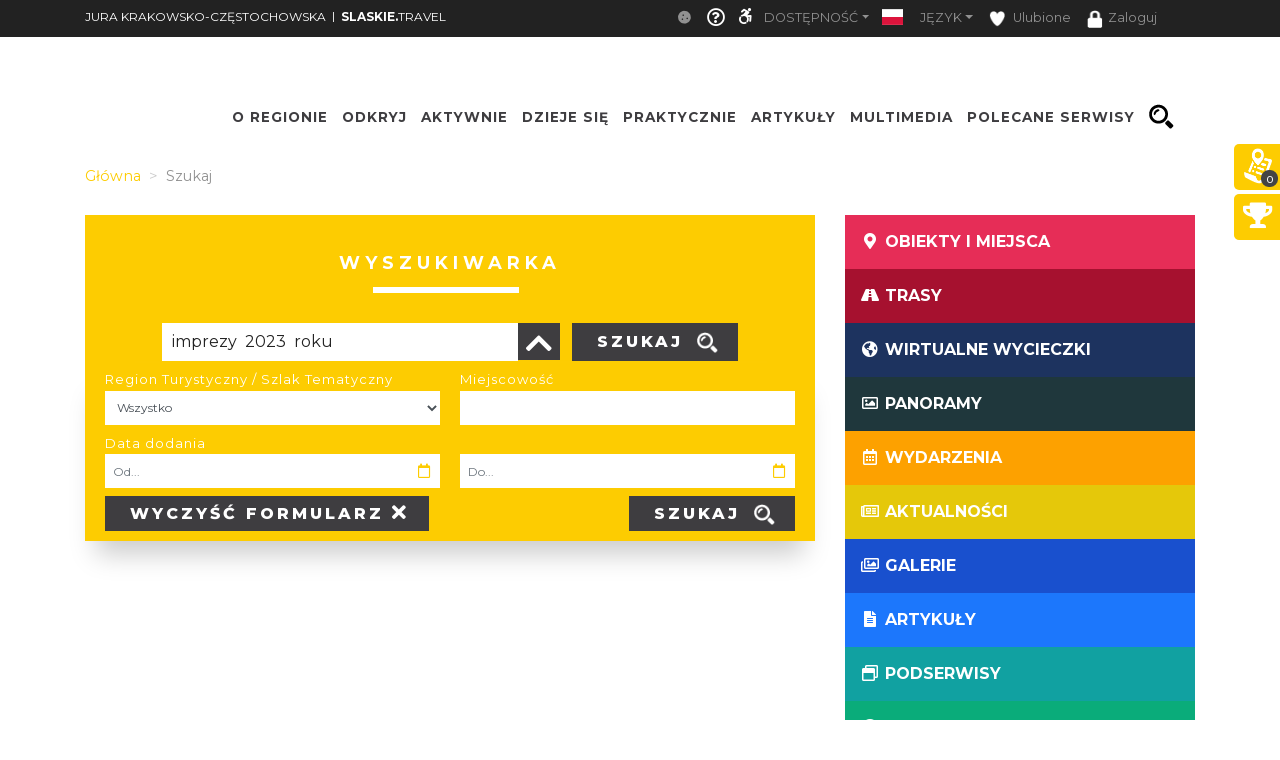

--- FILE ---
content_type: text/css
request_url: https://jura.slaskie.travel/minify-css/styles_34943.css?92bf0cd
body_size: 1954
content:
.ModuleCarousel #a5s6d48q42a3sc15z4 .st-col-caraousel-double img,.st-calendar-event-search-input.calendar-icon input{width:100%}.st-module-logo.logo-top-glue{background:#fff}.st-module-logo.logo-top-glue img{border-top:6px solid #FDCC00}.st-module-logo.st-module-logo-mobile{background:#fff!important}.st-module-logo.st-module-logo-mobile img{margin-top:-5px;border-top:none;height:65px}.ModuleCarousel #WPfPptFkQSVaQaSt .st-col-caraousel-single img{max-height:100%}.st-calendar-event-search{background-color:#F5F7F7!important;border-bottom:none;margin-bottom:0}.st-calendar-event-search-opener{color:#3e3d40}.st-calendar-event-search .col-md-6{text-align:center}.st-calendar-event-search .st-calendar-event-search-label{font-size:14px;font-weight:700;color:#121519;letter-spacing:1px}.st-calendar-event-search .col-md-6:nth-child(odd) .st-calendar-event-search-input{text-align:right;margin-right:15px}.st-calendar-event-search .col-md-6:nth-child(even) .st-calendar-event-search-input{text-align:left;margin-left:15px}.st-calendar-event-search .st-calendar-event-search-input .select2-container .select2-choice{line-height:22px;height:42px}.st-calendar-event-search .st-calendar-event-search-input .select2-container .select2-choice,.st-calendar-event-search .st-calendar-event-search-input input{font-size:14px!important;padding:10px!important;border:1px solid #FDCC00}.st-calendar-event-search-input.calendar-icon i{float:right;margin-top:0;margin-right:0;position:absolute;right:8px;padding:5px;font-size:25px;top:33px}.row .col-md-6:first-child .st-calendar-event-search-input.calendar-icon i{right:22px}.st-calendar-event-search-button-box div:first-child{padding:0}.st-calendar-event-search-title{color:#121519}.st-white-bar{background-color:#FDCC00}.st-calendar-event-search-button{background-color:#FDCC00;padding:8px 0}.st-big-submenu .nav-link.active,.st-tab-content,.st-top-menu-items .st-top-menu-items-item:hover{background-color:#63b98a}.container.container-templates-full{margin:0!important;max-width:none}.container-templates-full .col-md-12,.container-templates-full .col-md-3,.container-templates-full .col-md-4,.container-templates-full .col-md-6,.container-templates-full .col-md-8{padding:0}.row.st-news-row{margin:0!important;padding:0 5px}.row.st-calendar{margin:0!important}.ModuleTopBar{height:74px!important}.st-top-slogan,.st-top-slogan-default{color:#63b98a;float:left;text-align:right;font-weight:400;font-size:26px;letter-spacing:1px;line-height:unset;margin-top:0;padding-bottom:0}.additionalActions,.mapTypes,.st-slider-space{display:none}.st-slider-info{z-index:120;position:absolute;top:50%;width:650px;transition:.3s}.st-slider-info-content p:nth-child(2){font-size:35px;text-align:left;font-weight:500;letter-spacing:1px;line-height:1.1;margin-top:15px}.st-slider-info-content{color:#fff;font-size:14px;padding:10px 20px 10px 100px;text-align:justify;float:left;width:592px}.st-slider-info-content a{font-size:14px;line-height:40px;font-weight:600}.st-slider-info-button{border:0!important;position:absolute;right:0;bottom:50%;padding:0 15px}.st-slider-info-content span{font-size:12px}.st-slider-info-content .apla-title{font-size:1.9rem!important}.st-slider-info.close-bar{width:50px;height:370px}.st-big-submenu .nav-link.active{color:#fff!important}.dropdown-toggle{color:#FFF;font-size:12px;text-transform:uppercase}.st-map-point-list-name,.st-map-point-list-number{font-family:Montserrat,sans-serif!important;font-size:.8em}.nav-link:focus,.nav-link:hover{color:#ccc!important}@media (min-width:992px){.ModuleMap .module-map-global .module_map{height:90vh;max-height:90vh}}div#module_route{background-color:#f9c619;position:absolute;left:auto!important;bottom:auto;top:6vh;height:85vh;max-height:80vh!important;right:100px;z-index:1;width:35%;min-width:200px;max-width:450px;overflow:hidden;-webkit-box-shadow:3px 3px 15px 1px rgba(0,0,0,.75);-moz-box-shadow:3px 3px 15px 1px rgba(0,0,0,.75);box-shadow:3px 3px 15px 1px rgba(0,0,0,.75)}.st-module-map-route-type-header{text-transform:uppercase;background-color:#fff;color:#63b98a;border:0;font-weight:700;right:10px!important;position:absolute!important;top:0}.st-module-map-route-type-header:hover{background-color:#fff!important}.st-map-point-list-name{float:left;height:30px;line-height:30px;color:#fff;font-weight:700;overflow:hidden;white-space:nowrap;text-overflow:ellipsis;width:80%;overflow-wrap:break-word}.st-map-point-list-number{background-color:#2C2C2C;margin-left:0;width:24px;height:24px;text-align:center;line-height:24px;border-radius:40px;float:left;color:#fff;font-weight:700;margin-right:15px}.st-map-point-list li{padding:0;border-bottom:0!important;margin-bottom:-2px}.st-module-map-route-title{text-transform:uppercase;font-weight:700;color:#fff;text-align:left;margin:10px auto;font-size:20px;max-height:5vh!important;display:flex;justify-content:center}div#module_route .st-map-point-list{overflow:auto;display:block;padding:0 20px;max-height:unset}.st-module-map-route-options-item{display:inline-block;text-transform:uppercase;color:#fff;font-weight:700;font-size:12px;margin-right:10px}.st-module-map-route-options{display:none;background-color:#FDB900!important;padding:10px}.temp-class-mr{margin-right:90px}.st-top-tools-box{position:absolute;right:0;bottom:0;margin-right:15px;line-height:unset}.st-top-tools-box .st-user-icon{display:inline-block;padding:0 .5rem 0 .1rem}.st-top-tools-box .dropdown{display:inline-block}.flag-icon.flag-icon-rounded{height:100%;line-height:32px;-webkit-border-radius:16px;-moz-border-radius:16px;border-radius:16px}.st-top-tools-box .st-dropdown-item{color:#CCC;font-size:12px;text-transform:uppercase;padding:0 0 0 .5rem}.st-top-tools-box .st-dropdown-item:focus,.st-top-tools-box .st-dropdown-item:hover{text-decoration:none;color:#63b98a;background-color:#FFF;cursor:pointer}.st-top-tools-box .dropdown-login img{width:64px;height:64px;border-radius:32px}.olMapScrollFix{z-index:-1000;background-color:#000;opacity:.4;color:#fff;width:100%;height:calc(100% - 5vh);display:none;position:absolute;pointer-events:none;font-weight:300;font-size:1.5rem}.module_route .custom-scroll{margin:1em}div#module_route .custom-scroll::-webkit-scrollbar-track{-webkit-box-shadow:inset 0 0 0 4px #FDCC00;background-color:#FDB900}div#module_route .custom-scroll::-webkit-scrollbar{width:16px;background-color:#FDB900}div#module_route .custom-scroll::-webkit-scrollbar-thumb{border-radius:16px;background-color:#FFF!important}.slider-custom-boxes{max-width:100%;position:absolute;top:50%;bottom:50%;z-index:120}.slider-custom-boxes .dish-search{padding:1em 1em 0;margin:1em;background-color:#63b98a}.slider-custom-boxes .dish-search:hover{letter-spacing:2px;text-decoration:none}.slider-custom-boxes .dish-search span.dish-category{text-transform:uppercase;font-weight:600;color:#FFF;font-size:1.25rem;line-height:2.5rem;text-align:center}.st-slider-info-background{background-color:#FDCC00E8!important}body:not(.mobile-device) .st-calendar-event-search-button-box div:last-child{width:unset!important;text-align:center!important;margin-left:unset!important}body:not(.mobile-device) .st-calendar-event-search-button-box{display:flex!important;justify-content:center!important;align-items:center!important}body:not(.mobile-device) .row .col-md-6:first-child .st-calendar-event-search-input.calendar-icon i{right:3vw!important}body:not(.mobile-device) .st-calendar-event-search-input.calendar-icon i{right:2vw!important}body:not(.mobile-device) .st-calendar-event-search-button{width:unset!important;padding:5px 10px!important}body:not(.mobile-device) .st-calendar-event-search-button-box div:first-child{width:20%}